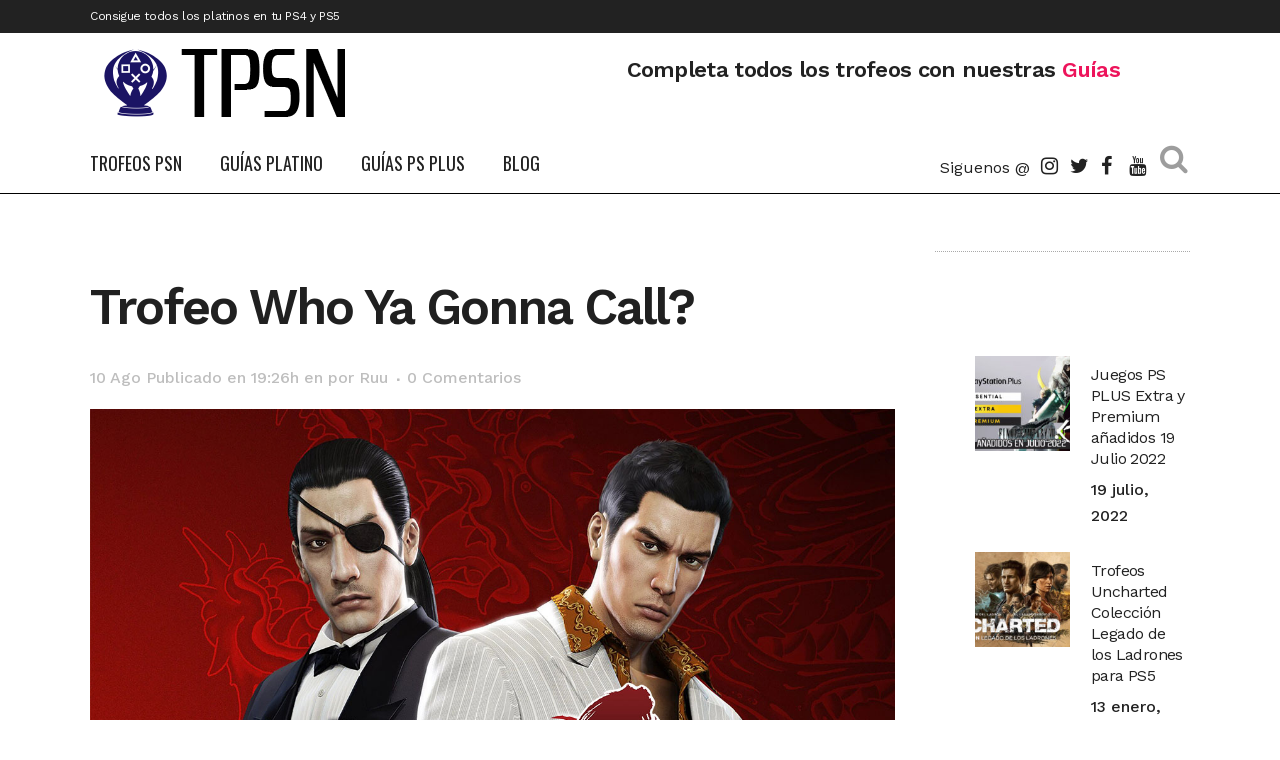

--- FILE ---
content_type: text/html; charset=UTF-8
request_url: https://trofeospsn.com/guia-platino/yakuza-0/who-ya-gonna-call/
body_size: 15392
content:
<!DOCTYPE html><html lang="es"><head><meta charset="UTF-8" /><meta name="viewport" content="width=device-width,initial-scale=1,user-scalable=no"><script src="/cdn-cgi/scripts/7d0fa10a/cloudflare-static/rocket-loader.min.js" data-cf-settings="cb1cbb75d42ea627bc2d3807-|49"></script><link rel="stylesheet" media="print" onload="this.onload=null;this.media='all';" id="ao_optimized_gfonts" href="https://fonts.googleapis.com/css?family=Raleway%3A100%2C200%2C300%2C400%2C500%2C600%2C700%2C800%2C900%2C100italic%2C300italic%2C400italic%2C700italic%7COswald%3A100%2C200%2C300%2C400%2C500%2C600%2C700%2C800%2C900%2C100italic%2C300italic%2C400italic%2C700italic%7CWork+Sans%3A100%2C200%2C300%2C400%2C500%2C600%2C700%2C800%2C900%2C100italic%2C300italic%2C400italic%2C700italic%7CVollkorn%3A100%2C200%2C300%2C400%2C500%2C600%2C700%2C800%2C900%2C100italic%2C300italic%2C400italic%2C700italic&amp;display=swap"><link rel="profile" href="https://gmpg.org/xfn/11" /><link rel="pingback" href="https://trofeospsn.com/xmlrpc.php" /><meta name='robots' content='index, follow, max-image-preview:large, max-snippet:-1, max-video-preview:-1' /><style>img:is([sizes="auto" i],[sizes^="auto," i]){contain-intrinsic-size:3000px 1500px}</style><!-- This site is optimized with the Yoast SEO plugin v24.6 - https://yoast.com/wordpress/plugins/seo/ --><link media="all" href='//trofeospsn.com/wp-content/cache/wpfc-minified/8ab4ugne/f91v7.css' rel="stylesheet"><title>🥇 Trofeo Bronce Who Ya Gonna Call? de YAKUZA 0 - Trofeos PSN</title><meta name="description" content="✅ Guia para Completar el trofeo Who Ya Gonna Call? para conseguir el Platino de YAKUZA 0" /><link rel="canonical" href="https://trofeospsn.com/guia-platino/yakuza-0/who-ya-gonna-call/" /><meta property="og:locale" content="es_ES" /><meta property="og:type" content="article" /><meta property="og:title" content="🥇 Trofeo Bronce Who Ya Gonna Call? de YAKUZA 0 - Trofeos PSN" /><meta property="og:description" content="✅ Guia para Completar el trofeo Who Ya Gonna Call? para conseguir el Platino de YAKUZA 0" /><meta property="og:url" content="https://trofeospsn.com/guia-platino/yakuza-0/who-ya-gonna-call/" /><meta property="og:site_name" content="Trofeos PSN" /><meta property="article:publisher" content="https://www.facebook.com/trofeospsn/" /><meta property="article:modified_time" content="2022-09-30T15:44:44+00:00" /><meta property="og:image" content="https://trofeospsn.com/wp-content/uploads/2020/04/logo-largo-web.png" /><meta property="og:image:width" content="222" /><meta property="og:image:height" content="80" /><meta property="og:image:type" content="image/png" /><meta name="twitter:card" content="summary_large_image" /><meta name="twitter:site" content="@trofeospsn" /><meta name="twitter:label1" content="Tiempo de lectura" /><meta name="twitter:data1" content="2 minutos" /> <script type="application/ld+json" class="yoast-schema-graph">{"@context":"https://schema.org","@graph":[{"@type":"WebPage","@id":"https://trofeospsn.com/guia-platino/yakuza-0/who-ya-gonna-call/","url":"https://trofeospsn.com/guia-platino/yakuza-0/who-ya-gonna-call/","name":"🥇 Trofeo Bronce Who Ya Gonna Call? de YAKUZA 0 - Trofeos PSN","isPartOf":{"@id":"https://trofeospsn.com/#website"},"datePublished":"2022-08-10T17:26:07+00:00","dateModified":"2022-09-30T15:44:44+00:00","description":"✅ Guia para Completar el trofeo Who Ya Gonna Call? para conseguir el Platino de YAKUZA 0","breadcrumb":{"@id":"https://trofeospsn.com/guia-platino/yakuza-0/who-ya-gonna-call/#breadcrumb"},"inLanguage":"es","potentialAction":[{"@type":"ReadAction","target":["https://trofeospsn.com/guia-platino/yakuza-0/who-ya-gonna-call/"]}]},{"@type":"BreadcrumbList","@id":"https://trofeospsn.com/guia-platino/yakuza-0/who-ya-gonna-call/#breadcrumb","itemListElement":[{"@type":"ListItem","position":1,"name":"Trofeos PSN","item":"https://trofeospsn.com/"},{"@type":"ListItem","position":2,"name":"YAKUZA 0","item":"https://trofeospsn.com/guia-platino/yakuza-0/"},{"@type":"ListItem","position":3,"name":"Who Ya Gonna Call?"}]},{"@type":"WebSite","@id":"https://trofeospsn.com/#website","url":"https://trofeospsn.com/","name":"Trofeos PSN","description":"Trofeos PSN","publisher":{"@id":"https://trofeospsn.com/#organization"},"potentialAction":[{"@type":"SearchAction","target":{"@type":"EntryPoint","urlTemplate":"https://trofeospsn.com/?s={search_term_string}"},"query-input":{"@type":"PropertyValueSpecification","valueRequired":true,"valueName":"search_term_string"}}],"inLanguage":"es"},{"@type":"Organization","@id":"https://trofeospsn.com/#organization","name":"Trofeos PSN","url":"https://trofeospsn.com/","logo":{"@type":"ImageObject","inLanguage":"es","@id":"https://trofeospsn.com/#/schema/logo/image/","url":"https://trofeospsn.com/wp-content/uploads/2020/04/Logo_psn_trofeos.png","contentUrl":"https://trofeospsn.com/wp-content/uploads/2020/04/Logo_psn_trofeos.png","width":564,"height":590,"caption":"Trofeos PSN"},"image":{"@id":"https://trofeospsn.com/#/schema/logo/image/"},"sameAs":["https://www.facebook.com/trofeospsn/","https://x.com/trofeospsn","https://www.instagram.com/trofeospsn/","https://www.youtube.com/channel/UCLxm4rIgp9YErGsxkFZcWoQ/"]}]}</script> <!-- / Yoast SEO plugin. --><link rel="alternate" type="application/rss+xml" title="Trofeos PSN &raquo; Feed" href="https://trofeospsn.com/feed/" /><link rel="alternate" type="application/rss+xml" title="Trofeos PSN &raquo; Feed de los comentarios" href="https://trofeospsn.com/comments/feed/" /><link rel="alternate" type="application/rss+xml" title="Trofeos PSN &raquo; Comentario Who Ya Gonna Call? del feed" href="https://trofeospsn.com/guia-platino/yakuza-0/who-ya-gonna-call/feed/" /><style id='classic-theme-styles-inline-css' type='text/css'>/*! This file is auto-generated */
.wp-block-button__link{color:#fff;background-color:#32373c;border-radius:9999px;box-shadow:none;text-decoration:none;padding:calc(.667em + 2px) calc(1.333em + 2px);font-size:1.125em}.wp-block-file__button{background:#32373c;color:#fff;text-decoration:none}</style><style id='global-styles-inline-css' type='text/css'>:root{--wp--preset--aspect-ratio--square:1;--wp--preset--aspect-ratio--4-3:4/3;--wp--preset--aspect-ratio--3-4:3/4;--wp--preset--aspect-ratio--3-2:3/2;--wp--preset--aspect-ratio--2-3:2/3;--wp--preset--aspect-ratio--16-9:16/9;--wp--preset--aspect-ratio--9-16:9/16;--wp--preset--color--black:#000;--wp--preset--color--cyan-bluish-gray:#abb8c3;--wp--preset--color--white:#fff;--wp--preset--color--pale-pink:#f78da7;--wp--preset--color--vivid-red:#cf2e2e;--wp--preset--color--luminous-vivid-orange:#ff6900;--wp--preset--color--luminous-vivid-amber:#fcb900;--wp--preset--color--light-green-cyan:#7bdcb5;--wp--preset--color--vivid-green-cyan:#00d084;--wp--preset--color--pale-cyan-blue:#8ed1fc;--wp--preset--color--vivid-cyan-blue:#0693e3;--wp--preset--color--vivid-purple:#9b51e0;--wp--preset--gradient--vivid-cyan-blue-to-vivid-purple:linear-gradient(135deg,rgba(6,147,227,1) 0%,#9b51e0 100%);--wp--preset--gradient--light-green-cyan-to-vivid-green-cyan:linear-gradient(135deg,#7adcb4 0%,#00d082 100%);--wp--preset--gradient--luminous-vivid-amber-to-luminous-vivid-orange:linear-gradient(135deg,rgba(252,185,0,1) 0%,rgba(255,105,0,1) 100%);--wp--preset--gradient--luminous-vivid-orange-to-vivid-red:linear-gradient(135deg,rgba(255,105,0,1) 0%,#cf2e2e 100%);--wp--preset--gradient--very-light-gray-to-cyan-bluish-gray:linear-gradient(135deg,#eee 0%,#a9b8c3 100%);--wp--preset--gradient--cool-to-warm-spectrum:linear-gradient(135deg,#4aeadc 0%,#9778d1 20%,#cf2aba 40%,#ee2c82 60%,#fb6962 80%,#fef84c 100%);--wp--preset--gradient--blush-light-purple:linear-gradient(135deg,#ffceec 0%,#9896f0 100%);--wp--preset--gradient--blush-bordeaux:linear-gradient(135deg,#fecda5 0%,#fe2d2d 50%,#6b003e 100%);--wp--preset--gradient--luminous-dusk:linear-gradient(135deg,#ffcb70 0%,#c751c0 50%,#4158d0 100%);--wp--preset--gradient--pale-ocean:linear-gradient(135deg,#fff5cb 0%,#b6e3d4 50%,#33a7b5 100%);--wp--preset--gradient--electric-grass:linear-gradient(135deg,#caf880 0%,#71ce7e 100%);--wp--preset--gradient--midnight:linear-gradient(135deg,#020381 0%,#2874fc 100%);--wp--preset--font-size--small:13px;--wp--preset--font-size--medium:20px;--wp--preset--font-size--large:36px;--wp--preset--font-size--x-large:42px;--wp--preset--spacing--20:.44rem;--wp--preset--spacing--30:.67rem;--wp--preset--spacing--40:1rem;--wp--preset--spacing--50:1.5rem;--wp--preset--spacing--60:2.25rem;--wp--preset--spacing--70:3.38rem;--wp--preset--spacing--80:5.06rem;--wp--preset--shadow--natural:6px 6px 9px rgba(0,0,0,.2);--wp--preset--shadow--deep:12px 12px 50px rgba(0,0,0,.4);--wp--preset--shadow--sharp:6px 6px 0px rgba(0,0,0,.2);--wp--preset--shadow--outlined:6px 6px 0px -3px rgba(255,255,255,1),6px 6px rgba(0,0,0,1);--wp--preset--shadow--crisp:6px 6px 0px rgba(0,0,0,1)}:where(.is-layout-flex){gap:.5em}:where(.is-layout-grid){gap:.5em}body .is-layout-flex{display:flex}.is-layout-flex{flex-wrap:wrap;align-items:center}.is-layout-flex>:is(*,div){margin:0}body .is-layout-grid{display:grid}.is-layout-grid>:is(*,div){margin:0}:where(.wp-block-columns.is-layout-flex){gap:2em}:where(.wp-block-columns.is-layout-grid){gap:2em}:where(.wp-block-post-template.is-layout-flex){gap:1.25em}:where(.wp-block-post-template.is-layout-grid){gap:1.25em}.has-black-color{color:var(--wp--preset--color--black) !important}.has-cyan-bluish-gray-color{color:var(--wp--preset--color--cyan-bluish-gray) !important}.has-white-color{color:var(--wp--preset--color--white) !important}.has-pale-pink-color{color:var(--wp--preset--color--pale-pink) !important}.has-vivid-red-color{color:var(--wp--preset--color--vivid-red) !important}.has-luminous-vivid-orange-color{color:var(--wp--preset--color--luminous-vivid-orange) !important}.has-luminous-vivid-amber-color{color:var(--wp--preset--color--luminous-vivid-amber) !important}.has-light-green-cyan-color{color:var(--wp--preset--color--light-green-cyan) !important}.has-vivid-green-cyan-color{color:var(--wp--preset--color--vivid-green-cyan) !important}.has-pale-cyan-blue-color{color:var(--wp--preset--color--pale-cyan-blue) !important}.has-vivid-cyan-blue-color{color:var(--wp--preset--color--vivid-cyan-blue) !important}.has-vivid-purple-color{color:var(--wp--preset--color--vivid-purple) !important}.has-black-background-color{background-color:var(--wp--preset--color--black) !important}.has-cyan-bluish-gray-background-color{background-color:var(--wp--preset--color--cyan-bluish-gray) !important}.has-white-background-color{background-color:var(--wp--preset--color--white) !important}.has-pale-pink-background-color{background-color:var(--wp--preset--color--pale-pink) !important}.has-vivid-red-background-color{background-color:var(--wp--preset--color--vivid-red) !important}.has-luminous-vivid-orange-background-color{background-color:var(--wp--preset--color--luminous-vivid-orange) !important}.has-luminous-vivid-amber-background-color{background-color:var(--wp--preset--color--luminous-vivid-amber) !important}.has-light-green-cyan-background-color{background-color:var(--wp--preset--color--light-green-cyan) !important}.has-vivid-green-cyan-background-color{background-color:var(--wp--preset--color--vivid-green-cyan) !important}.has-pale-cyan-blue-background-color{background-color:var(--wp--preset--color--pale-cyan-blue) !important}.has-vivid-cyan-blue-background-color{background-color:var(--wp--preset--color--vivid-cyan-blue) !important}.has-vivid-purple-background-color{background-color:var(--wp--preset--color--vivid-purple) !important}.has-black-border-color{border-color:var(--wp--preset--color--black) !important}.has-cyan-bluish-gray-border-color{border-color:var(--wp--preset--color--cyan-bluish-gray) !important}.has-white-border-color{border-color:var(--wp--preset--color--white) !important}.has-pale-pink-border-color{border-color:var(--wp--preset--color--pale-pink) !important}.has-vivid-red-border-color{border-color:var(--wp--preset--color--vivid-red) !important}.has-luminous-vivid-orange-border-color{border-color:var(--wp--preset--color--luminous-vivid-orange) !important}.has-luminous-vivid-amber-border-color{border-color:var(--wp--preset--color--luminous-vivid-amber) !important}.has-light-green-cyan-border-color{border-color:var(--wp--preset--color--light-green-cyan) !important}.has-vivid-green-cyan-border-color{border-color:var(--wp--preset--color--vivid-green-cyan) !important}.has-pale-cyan-blue-border-color{border-color:var(--wp--preset--color--pale-cyan-blue) !important}.has-vivid-cyan-blue-border-color{border-color:var(--wp--preset--color--vivid-cyan-blue) !important}.has-vivid-purple-border-color{border-color:var(--wp--preset--color--vivid-purple) !important}.has-vivid-cyan-blue-to-vivid-purple-gradient-background{background:var(--wp--preset--gradient--vivid-cyan-blue-to-vivid-purple) !important}.has-light-green-cyan-to-vivid-green-cyan-gradient-background{background:var(--wp--preset--gradient--light-green-cyan-to-vivid-green-cyan) !important}.has-luminous-vivid-amber-to-luminous-vivid-orange-gradient-background{background:var(--wp--preset--gradient--luminous-vivid-amber-to-luminous-vivid-orange) !important}.has-luminous-vivid-orange-to-vivid-red-gradient-background{background:var(--wp--preset--gradient--luminous-vivid-orange-to-vivid-red) !important}.has-very-light-gray-to-cyan-bluish-gray-gradient-background{background:var(--wp--preset--gradient--very-light-gray-to-cyan-bluish-gray) !important}.has-cool-to-warm-spectrum-gradient-background{background:var(--wp--preset--gradient--cool-to-warm-spectrum) !important}.has-blush-light-purple-gradient-background{background:var(--wp--preset--gradient--blush-light-purple) !important}.has-blush-bordeaux-gradient-background{background:var(--wp--preset--gradient--blush-bordeaux) !important}.has-luminous-dusk-gradient-background{background:var(--wp--preset--gradient--luminous-dusk) !important}.has-pale-ocean-gradient-background{background:var(--wp--preset--gradient--pale-ocean) !important}.has-electric-grass-gradient-background{background:var(--wp--preset--gradient--electric-grass) !important}.has-midnight-gradient-background{background:var(--wp--preset--gradient--midnight) !important}.has-small-font-size{font-size:var(--wp--preset--font-size--small) !important}.has-medium-font-size{font-size:var(--wp--preset--font-size--medium) !important}.has-large-font-size{font-size:var(--wp--preset--font-size--large) !important}.has-x-large-font-size{font-size:var(--wp--preset--font-size--x-large) !important}:where(.wp-block-post-template.is-layout-flex){gap:1.25em}:where(.wp-block-post-template.is-layout-grid){gap:1.25em}:where(.wp-block-columns.is-layout-flex){gap:2em}:where(.wp-block-columns.is-layout-grid){gap:2em}:root :where(.wp-block-pullquote){font-size:1.5em;line-height:1.6}</style><link rel='stylesheet' id='bridge-qode-dripicons-css' href='//trofeospsn.com/wp-content/cache/wpfc-minified/nm1w1ed/f91v7.css' type='text/css' media='all' /><style id='bridge-stylesheet-inline-css' type='text/css'>.postid-30782.disabled_footer_top .footer_top_holder,.postid-30782.disabled_footer_bottom .footer_bottom_holder{display:none}</style><style id='bridge-style-dynamic-responsive-inline-css' type='text/css'>.qode-news-holder .qode-post-info-date a,.qode-news-holder .qode-post-info-author,.qode-news-holder .qode-post-info-comments-holder a,.q_dropcap,.qode-slider1-owl .owl-dots .owl-dot .qode-slider1-pag-date,.qode-news-single-news-template .qode-comment-holder .qode-comment-text .qode-comment-date{font-family:'Vollkorn',serif}p{letter-spacing:-.6px}.q_dropcap.normal{font-weight:400;height:46px}.drop_down .second{box-shadow:0px 2px 6px rgba(0,0,0,.1)}body.archive .content .container .container_inner{padding-bottom:80px}.content_bottom .widget_text.widget.widget_custom_html .textwidget.custom-html-widget{text-align:center;padding:26px 0;border-top:1px solid #000}.qode-instagram-feed li{margin:0 !important;padding:0 !important}.wpb_widgetised_column .widget a,.wpb_widgetised_column .widget li,.wpb_widgetised_column a{font-weight:inherit}.qode_tweet_text{font-weight:500;letter-spacing:-.6px;line-height:21px;border-bottom:1px dotted #a9a9a9;padding-bottom:25px;padding-top:12px}.qode_twitter_widget li:last-child .qode_tweet_text{border-bottom:none;margin-bottom:-18px}.video-sidebar{margin-bottom:49px}.qode_tweet_text a{color:#582ff2 !important}.wpb_widgetised_column .widget>h5,aside .widget>h5{font-family:'Oswald',sans-serif;font-size:22px;line-height:22px;font-style:normal;font-weight:400;letter-spacing:0px;text-transform:uppercase}.footer_top .qode-news-layout1-widget .qode-layout1-item,.footer_top .qode-news-layout1-widget>h5{border-bottom:none}.footer_top .qode-news-layout1-widget>h5{padding-bottom:4px}.footer_top .qode-news-layout1-widget .qode-layout1-item{padding-top:17px !important;padding-bottom:19px !important}.footer_top .qode-news-holder .qode-post-info-date a i,.footer_top .qode-news-holder .qode-post-info-date a{color:#c6c6c6 !important}.footer_top h5{margin:0 0 27px}.footer_top .widget_nav_menu ul li{padding:3px 0 19px}.footer_top .comment-author-link{letter-spacing:-.6px}.wpb_widgetised_column.wpb_content_element .qode-instagram-feed li,aside .widget .qode-instagram-feed li{margin:0 0 6px !important;padding:0 3px !important}.wpb_widgetised_column.wpb_content_element .qode-instagram-feed,aside .widget .qode-instagram-feed{margin-left:-3px;margin-right:-3px}.latest-post-sidebar{margin-bottom:-25px}.latest-post-sidebar-2{margin-bottom:-16px}header:not(.centered_logo) .header_fixed_right_area{line-height:initial}.header_top .wpml-ls-legacy-dropdown li{width:auto !important}.header_top .wpml-ls-legacy-dropdown>ul>li>a{padding-right:0 !important}.header_top .wpml-ls-legacy-dropdown ul li a{font-size:11px !important;text-transform:uppercase;font-style:normal;font-weight:500;display:inline-block;background-color:transparent}.header_top .wpml-ls-legacy-dropdown ul li:hover a{color:#fff;background-color:transparent}.header_top .wpml-ls-legacy-dropdown>ul>li>a:after{right:-14px}.header_top .wpml-ls-legacy-dropdown ul ul{box-shadow:0px 2px 6px rgba(0,0,0,.1);background-color:#fff}.header_top .wpml-ls-legacy-dropdown ul ul li a span{color:#000 !important}@media only screen and (max-width:1750px){.qode-slider1-item .qode-blog-share{display:none}}@media only screen and (max-width:1440px) and (min-width:769px){h1,h1 a{font-size:50px;line-height:66px;letter-spacing:-2px}}@media only screen and (max-width:480px){.footer_top .column_inner>div{margin:0 0 0!important}}div.wpcf7 .ajax-loader{display:none}.header_inner_right .two_columns_form_without_space{max-width:330px}.drop_down .second .inner .widget{padding:0}.drop_down .wide .second ul li{padding:0}.drop_down .wide .second ul{padding:15px 0;margin:0 -15px}.drop_down .wide .second ul li{border:none}@media only screen and (min-width:1024px){.drop_down .wide .second ul li.qode-one-column-dropdown{width:950px}}@media only screen and (min-width:1200px){.drop_down .wide .second ul li.qode-one-column-dropdown{width:1100px}}@media only screen and (min-width:1500px){.qode_grid_1400 .drop_down .wide .second ul li.qode-one-column-dropdown{width:1400px}}.header_bottom_right_widget_holder{padding:0 0 0 17px}.drop_down .second .inner ul li.sub a i.q_menu_arrow{font-size:15px;color:#202020}li.narrow .second .inner ul{box-shadow:6px 10px 29px 0px rgba(0,0,0,.14)}.header_fixed_right_area>div{display:inline-block}.header_fixed_right_area>div:first-child{padding-right:70px}.category .blog_holder article .post_info{font-family:'Vollkorn',serif;color:#545454}.category .blog_holder article .post_info a{color:#545454}.category .blog_holder article .post_text h2 .date{display:none}.category .blog_holder article .post_info .dots{padding:0 10px}.main_menu>ul>li>.second>.inner{border-top:1px solid rgba(0,0,0,1)}header.sticky .header_bottom{border-bottom:1px solid rgba(0,0,0,1)}.drop_down .narrow .second .inner ul li a{padding-left:28px}li.narrow .second .inner ul{padding:14px 0}.drop_down .second .inner ul li ul{top:-14px}.header_top_bottom_holder .header_top .wpml-ls-legacy-dropdown{width:7.5em}.header_top_bottom_holder .header_top .header-widget.header-left-widget:first-child p{padding-left:0}.drop_down .wide .second ul{padding:30px 0}@media screen and (max-width:1000px){.header_bottom_right_widget_holder div.wpcf7{display:none}}@media screen and (max-width:1500px){.sticky nav.main_menu>ul>li>a{padding:0 14px}}@media screen and (max-width:1200px){.sticky .header_bottom_right_widget_holder div.wpcf7{display:none}}.drop_down .second .inner .qode-layout1-item .qode-post-info-date{margin-bottom:0}</style><style id='akismet-widget-style-inline-css' type='text/css'>.a-stats{--akismet-color-mid-green:#357b49;--akismet-color-white:#fff;--akismet-color-light-grey:#f6f7f7;max-width:350px;width:auto}.a-stats *{all:unset;box-sizing:border-box}.a-stats strong{font-weight:600}.a-stats a.a-stats__link,.a-stats a.a-stats__link:visited,.a-stats a.a-stats__link:active{background:var(--akismet-color-mid-green);border:none;box-shadow:none;border-radius:8px;color:var(--akismet-color-white);cursor:pointer;display:block;font-family:-apple-system,BlinkMacSystemFont,'Segoe UI','Roboto','Oxygen-Sans','Ubuntu','Cantarell','Helvetica Neue',sans-serif;font-weight:500;padding:12px;text-align:center;text-decoration:none;transition:all .2s ease}.widget .a-stats a.a-stats__link:focus{background:var(--akismet-color-mid-green);color:var(--akismet-color-white);text-decoration:none}.a-stats a.a-stats__link:hover{filter:brightness(110%);box-shadow:0 4px 12px rgba(0,0,0,.06),0 0 2px rgba(0,0,0,.16)}.a-stats .count{color:var(--akismet-color-white);display:block;font-size:1.5em;line-height:1.4;padding:0 13px;white-space:nowrap}</style> <script type="cb1cbb75d42ea627bc2d3807-text/javascript" src="https://trofeospsn.com/wp-content/plugins/jquery-updater/js/jquery-3.7.1.min.js" id="jquery-core-js"></script> <script type="cb1cbb75d42ea627bc2d3807-text/javascript" src="https://trofeospsn.com/wp-content/plugins/jquery-updater/js/jquery-migrate-3.5.2.min.js" id="jquery-migrate-js"></script> <script type="cb1cbb75d42ea627bc2d3807-text/javascript"></script><link rel="https://api.w.org/" href="https://trofeospsn.com/wp-json/" /><link rel="EditURI" type="application/rsd+xml" title="RSD" href="https://trofeospsn.com/xmlrpc.php?rsd" /><meta name="generator" content="WordPress 6.7.2" /><link rel='shortlink' href='https://trofeospsn.com/?p=30782' /><link rel="alternate" title="oEmbed (JSON)" type="application/json+oembed" href="https://trofeospsn.com/wp-json/oembed/1.0/embed?url=https%3A%2F%2Ftrofeospsn.com%2Fguia-platino%2Fyakuza-0%2Fwho-ya-gonna-call%2F" /><link rel="alternate" title="oEmbed (XML)" type="text/xml+oembed" href="https://trofeospsn.com/wp-json/oembed/1.0/embed?url=https%3A%2F%2Ftrofeospsn.com%2Fguia-platino%2Fyakuza-0%2Fwho-ya-gonna-call%2F&#038;format=xml" /><link rel="preload" href="/wp-content/themes/bridge/css/dripicons/fonts/dripicons-v2.woff" as="font" type="font/woff2" crossorigin="anonymous"><link rel="preload" href="/wp-content/themes/bridge/css/elegant-icons/fonts/ElegantIcons.woff" as="font" type="font/woff2" crossorigin="anonymous"><link rel="preload" href="/wp-content/themes/bridge/css/font-awesome/fonts/fontawesome-webfont.woff2?v=4.7.0" as="font" type="font/woff2" crossorigin="anonymous"> <script type="cb1cbb75d42ea627bc2d3807-text/javascript">document.documentElement.className=document.documentElement.className.replace('no-js','js');</script> <style>.no-js img.lazyload{display:none}figure.wp-block-image img.lazyloading{min-width:150px}.lazyload{opacity:0}.lazyloading{border:0 !important;opacity:1;background:#f3f3f3 url('https://trofeospsn.com/wp-content/plugins/wp-smushit/app/assets/images/smush-placeholder.png') no-repeat center !important;background-size:16px auto !important;min-width:16px}.lazyload,.lazyloading{--smush-placeholder-width:100px;--smush-placeholder-aspect-ratio:1/1;width:var(--smush-placeholder-width) !important;aspect-ratio:var(--smush-placeholder-aspect-ratio) !important}</style><meta name="generator" content="Powered by WPBakery Page Builder - drag and drop page builder for WordPress."/> <script async type="cb1cbb75d42ea627bc2d3807-application/javascript" src="https://news.google.com/swg/js/v1/swg-basic.js"></script> <script type="cb1cbb75d42ea627bc2d3807-text/javascript">(self.SWG_BASIC=self.SWG_BASIC||[]).push(basicSubscriptions=>{basicSubscriptions.init({type:"NewsArticle",isPartOfType:["Product"],isPartOfProductId:"CAowwpexDA:openaccess",clientOptions:{theme:"light",lang:"es"},});});</script><!-- Google Tag Manager --> <script type="cb1cbb75d42ea627bc2d3807-text/javascript">(function(w,d,s,l,i){w[l]=w[l]||[];w[l].push({'gtm.start':new Date().getTime(),event:'gtm.js'});var f=d.getElementsByTagName(s)[0],j=d.createElement(s),dl=l!='dataLayer'?'&l='+l:'';j.async=true;j.src='https://www.googletagmanager.com/gtm.js?id='+i+dl;f.parentNode.insertBefore(j,f);})(window,document,'script','dataLayer','GTM-WDX453C');</script> <!-- End Google Tag Manager --><link rel="icon" href="https://trofeospsn.com/wp-content/uploads/2020/04/cropped-Logo_psn_trofeos-32x32.png" sizes="32x32" /><link rel="icon" href="https://trofeospsn.com/wp-content/uploads/2020/04/cropped-Logo_psn_trofeos-192x192.png" sizes="192x192" /><link rel="apple-touch-icon" href="https://trofeospsn.com/wp-content/uploads/2020/04/cropped-Logo_psn_trofeos-180x180.png" /><meta name="msapplication-TileImage" content="https://trofeospsn.com/wp-content/uploads/2020/04/cropped-Logo_psn_trofeos-270x270.png" /> <script async src="https://pagead2.googlesyndication.com/pagead/js/adsbygoogle.js?client=ca-pub-4856489003891286" crossorigin="anonymous" type="cb1cbb75d42ea627bc2d3807-text/javascript"></script> <style type="text/css" id="wp-custom-css">.owl-dots{background-color:rgba(0,0,0,.5);box-shadow:5px 5px 10px 15px rgb(0 0 0/50%)}h2.titulo_adjust2{line-height:revert !important}</style><noscript><style>.wpb_animate_when_almost_visible{opacity:1}</style></noscript></head><body class="trofeos-template-default single single-trofeos postid-30782 bridge-core-3.1.1 qode-news-3.0.6  qode_grid_1400 footer_responsive_adv qode-content-sidebar-responsive qode-theme-ver-30.0.1 qode-theme-bridge qode_header_in_grid wpb-js-composer js-comp-ver-7.0 vc_responsive" itemscope itemtype="http://schema.org/WebPage"> <!-- Google Tag Manager (noscript) --> <noscript><iframe src="https://www.googletagmanager.com/ns.html?id=GTM-WDX453C"
height="0" width="0" style="display:none;visibility:hidden"></iframe></noscript> <!-- End Google Tag Manager (noscript) --><div class="wrapper"><div class="wrapper_inner"> <!-- Google Analytics start --> <!-- Google Analytics end --><header class=" has_top has_header_fixed_right scroll_header_top_area  stick menu_bottom scrolled_not_transparent with_border page_header"><div class="header_inner clearfix"><form role="search" action="https://trofeospsn.com/" class="qode_search_form_2" method="get"><div class="container"><div class="container_inner clearfix"><div class="form_holder_outer"><div class="form_holder"> <input type="text" placeholder="Buscar" name="s" class="qode_search_field" autocomplete="off" /> <a class="qode_search_submit" href="javascript:void(0)"> <i class="qode_icon_font_awesome fa fa-search " ></i> </a></div></div></div></div></form><div class="header_top_bottom_holder"><div class="header_top clearfix" style='' ><div class="container"><div class="container_inner clearfix"><div class="left"><div class="inner"><div class="header-widget widget_text header-left-widget"><div class="textwidget"><p>Consigue todos los platinos en tu PS4 y PS5</p></div></div></div></div><div class="right"><div class="inner"></div></div></div></div></div><div class="header_bottom clearfix" style='' ><div class="container"><div class="container_inner clearfix"><div class="header_inner_left"><div class="mobile_menu_button"> <span> <i class="qode_icon_font_awesome fa fa-bars " ></i> </span></div><div class="logo_wrapper" ><div class="q_logo"> <a itemprop="url" href="https://trofeospsn.com/" > <img itemprop="image" class="normal" src="https://trofeospsn.com/wp-content/uploads/2020/04/logo-largo-web-ok.png" alt="Logo"> <img itemprop="image" class="light" src="https://trofeospsn.com/wp-content/uploads/2020/04/logo-largo-web-ok.png" alt="Logo"/> <img itemprop="image" class="dark" src="https://trofeospsn.com/wp-content/uploads/2020/04/logo-largo-web-ok.png" alt="Logo"/> <img itemprop="image" class="sticky" src="https://trofeospsn.com/wp-content/uploads/2020/04/logo-largo-web-ok.png" alt="Logo"/> <img itemprop="image" class="mobile" src="https://trofeospsn.com/wp-content/uploads/2020/04/logo-largo-web-ok.png" alt="Logo"/> </a></div></div><div class="header_fixed_right_area"><div class="textwidget custom-html-widget"><div class="vc_empty_space"  style="height: 23px" ><span
class="vc_empty_space_inner"> <span class="empty_space_image"  ></span> </span></div><h4 style="display: inline-block;">Completa todos los trofeos con nuestras <span style="color: #ed145b;"> Guías</span></h4></div></div></div><div class="header_menu_bottom"><div class="header_menu_bottom_inner"><div class="main_menu_header_inner_right_holder"><nav class="main_menu drop_down"><ul id="menu-trofeospsn-main" class="clearfix"><li id="nav-menu-item-1156" class="menu-item menu-item-type-post_type menu-item-object-page menu-item-home  narrow"><a href="https://trofeospsn.com/" class=""><i class="menu_icon blank fa"></i><span>Trofeos PSN</span><span class="plus"></span></a></li><li id="nav-menu-item-1152" class="menu-item menu-item-type-custom menu-item-object-custom menu-item-has-children  has_sub narrow"><a href="/guia-platino/" class=""><i class="menu_icon blank fa"></i><span>Guías Platino</span><span class="plus"></span></a><div class="second"><div class="inner"><ul><li id="nav-menu-item-4242" class="menu-item menu-item-type-custom menu-item-object-custom "><a href="https://trofeospsn.com/ultimas-guias-platino/" class=""><i class="menu_icon blank fa"></i><span>Últimas</span><span class="plus"></span></a></li><li id="nav-menu-item-4246" class="menu-item menu-item-type-custom menu-item-object-custom "><a href="https://trofeospsn.com/guias-platino-mas-faciles/" class=""><i class="menu_icon blank fa"></i><span>Más Fáciles</span><span class="plus"></span></a></li><li id="nav-menu-item-4243" class="menu-item menu-item-type-custom menu-item-object-custom "><a href="https://trofeospsn.com/guias-platino-mas-dificiles/" class=""><i class="menu_icon blank fa"></i><span>Más Difíciles</span><span class="plus"></span></a></li><li id="nav-menu-item-4245" class="menu-item menu-item-type-custom menu-item-object-custom "><a href="https://trofeospsn.com/guias-platino-mas-cortos/" class=""><i class="menu_icon blank fa"></i><span>Más Cortos</span><span class="plus"></span></a></li><li id="nav-menu-item-4244" class="menu-item menu-item-type-custom menu-item-object-custom "><a href="https://trofeospsn.com/guias-platino-mas-largos/" class=""><i class="menu_icon blank fa"></i><span>Más Largos</span><span class="plus"></span></a></li></ul></div></div></li><li id="nav-menu-item-29991" class="menu-item menu-item-type-custom menu-item-object-custom menu-item-has-children  has_sub narrow"><a href="https://trofeospsn.com/ps/plus-extra/" class=""><i class="menu_icon blank fa"></i><span>Guías PS Plus</span><span class="plus"></span></a><div class="second"><div class="inner"><ul><li id="nav-menu-item-29993" class="menu-item menu-item-type-custom menu-item-object-custom "><a href="https://trofeospsn.com/ps/plus/2022/octubre-2022/" class=""><i class="menu_icon blank fa"></i><span>Guías PS Plus Octubre 2022</span><span class="plus"></span></a></li><li id="nav-menu-item-29992" class="menu-item menu-item-type-custom menu-item-object-custom "><a href="https://trofeospsn.com/ps/plus-extra/" class=""><i class="menu_icon blank fa"></i><span>Guías PS Plus Extra</span><span class="plus"></span></a></li></ul></div></div></li><li id="nav-menu-item-1157" class="menu-item menu-item-type-post_type menu-item-object-page current_page_parent menu-item-has-children  has_sub narrow"><a href="https://trofeospsn.com/blog/" class=""><i class="menu_icon blank fa"></i><span>Blog</span><span class="plus"></span></a><div class="second"><div class="inner"><ul><li id="nav-menu-item-1158" class="menu-item menu-item-type-taxonomy menu-item-object-category "><a href="https://trofeospsn.com/noticias/" class=""><i class="menu_icon blank fa"></i><span>Noticias</span><span class="plus"></span></a></li></ul></div></div></li></ul></nav><div class="header_inner_right"><div class="side_menu_button_wrapper right"><div class="header_bottom_right_widget_holder"><div class="widget_text header_bottom_widget widget_custom_html"><div class="textwidget custom-html-widget"><span style="display: inline-block;"><div class="vc_empty_space" style="height: 10px"> <span class="vc_empty_space_inner"> <span class="empty_space_image"></span> </span></div> Siguenos @ <span class="q_social_icon_holder normal_social" data-color="#222222" data-hover-color="#ed145b"><a itemprop="url" href="https://instagram.com/trofeospsn" target="_blank"><i class="qode_icon_font_awesome fa fa-instagram  simple_social" style="color: #222222;margin: 0 0 0 0;font-size: 20px;"></i></a></span><span class="q_social_icon_holder normal_social" data-color="#222222" data-hover-color="#ed145b"><a itemprop="url" href="https://twitter.com/trofeospsn" target="_blank"><i class="qode_icon_font_awesome fa fa-twitter  simple_social" style="color: #222222;margin: 0 0 0 0;font-size: 20px;color: #222222;"></i></a></span><span class="q_social_icon_holder normal_social" data-color="#222222" data-hover-color="#ed145b"><a itemprop="url" href="https://www.facebook.com/trofeospsn" target="_blank"><i class="qode_icon_font_awesome fa fa-facebook  simple_social" style="color: #222222;margin: 0 0 0 0;font-size: 20px;color: #222222;"></i></a></span> <span class="q_social_icon_holder normal_social" data-color="#222222" data-hover-color="#ed145b"><a itemprop="url" href="https://www.youtube.com/c/trofeospsn" target="_blank"><i class="qode_icon_font_awesome fa fa-youtube  simple_social" style="color: #222222;margin: 0 0 0 0;font-size: 20px;color: #222222;"></i></a></span> </span></div></div></div><div class="side_menu_button"> <a class="search_button search_slides_from_header_bottom large" href="javascript:void(0)"> <i class="qode_icon_font_awesome fa fa-search " ></i> </a></div></div></div></div></div></div><nav class="mobile_menu"><ul id="menu-trofeospsn-main-1" class=""><li id="mobile-menu-item-1156" class="menu-item menu-item-type-post_type menu-item-object-page menu-item-home "><a href="https://trofeospsn.com/" class=""><span>Trofeos PSN</span></a><span class="mobile_arrow"><i class="fa fa-angle-right"></i><i class="fa fa-angle-down"></i></span></li><li id="mobile-menu-item-1152" class="menu-item menu-item-type-custom menu-item-object-custom menu-item-has-children  has_sub"><a href="/guia-platino/" class=""><span>Guías Platino</span></a><span class="mobile_arrow"><i class="fa fa-angle-right"></i><i class="fa fa-angle-down"></i></span><ul class="sub_menu"><li id="mobile-menu-item-4242" class="menu-item menu-item-type-custom menu-item-object-custom "><a href="https://trofeospsn.com/ultimas-guias-platino/" class=""><span>Últimas</span></a><span class="mobile_arrow"><i class="fa fa-angle-right"></i><i class="fa fa-angle-down"></i></span></li><li id="mobile-menu-item-4246" class="menu-item menu-item-type-custom menu-item-object-custom "><a href="https://trofeospsn.com/guias-platino-mas-faciles/" class=""><span>Más Fáciles</span></a><span class="mobile_arrow"><i class="fa fa-angle-right"></i><i class="fa fa-angle-down"></i></span></li><li id="mobile-menu-item-4243" class="menu-item menu-item-type-custom menu-item-object-custom "><a href="https://trofeospsn.com/guias-platino-mas-dificiles/" class=""><span>Más Difíciles</span></a><span class="mobile_arrow"><i class="fa fa-angle-right"></i><i class="fa fa-angle-down"></i></span></li><li id="mobile-menu-item-4245" class="menu-item menu-item-type-custom menu-item-object-custom "><a href="https://trofeospsn.com/guias-platino-mas-cortos/" class=""><span>Más Cortos</span></a><span class="mobile_arrow"><i class="fa fa-angle-right"></i><i class="fa fa-angle-down"></i></span></li><li id="mobile-menu-item-4244" class="menu-item menu-item-type-custom menu-item-object-custom "><a href="https://trofeospsn.com/guias-platino-mas-largos/" class=""><span>Más Largos</span></a><span class="mobile_arrow"><i class="fa fa-angle-right"></i><i class="fa fa-angle-down"></i></span></li></ul></li><li id="mobile-menu-item-29991" class="menu-item menu-item-type-custom menu-item-object-custom menu-item-has-children  has_sub"><a href="https://trofeospsn.com/ps/plus-extra/" class=""><span>Guías PS Plus</span></a><span class="mobile_arrow"><i class="fa fa-angle-right"></i><i class="fa fa-angle-down"></i></span><ul class="sub_menu"><li id="mobile-menu-item-29993" class="menu-item menu-item-type-custom menu-item-object-custom "><a href="https://trofeospsn.com/ps/plus/2022/octubre-2022/" class=""><span>Guías PS Plus Octubre 2022</span></a><span class="mobile_arrow"><i class="fa fa-angle-right"></i><i class="fa fa-angle-down"></i></span></li><li id="mobile-menu-item-29992" class="menu-item menu-item-type-custom menu-item-object-custom "><a href="https://trofeospsn.com/ps/plus-extra/" class=""><span>Guías PS Plus Extra</span></a><span class="mobile_arrow"><i class="fa fa-angle-right"></i><i class="fa fa-angle-down"></i></span></li></ul></li><li id="mobile-menu-item-1157" class="menu-item menu-item-type-post_type menu-item-object-page current_page_parent menu-item-has-children  has_sub"><a href="https://trofeospsn.com/blog/" class=""><span>Blog</span></a><span class="mobile_arrow"><i class="fa fa-angle-right"></i><i class="fa fa-angle-down"></i></span><ul class="sub_menu"><li id="mobile-menu-item-1158" class="menu-item menu-item-type-taxonomy menu-item-object-category "><a href="https://trofeospsn.com/noticias/" class=""><span>Noticias</span></a><span class="mobile_arrow"><i class="fa fa-angle-right"></i><i class="fa fa-angle-down"></i></span></li></ul></li></ul></nav></div></div></div></div></div></header><div class="content "><div class="content_inner  "><div class="title_outer title_without_animation"    data-height="302"><div class="title title_size_medium  position_left " style="height:302px;"><div class="image not_responsive"></div><div class="title_holder"  style="padding-top:202px;height:100px;"><div class="container"><div class="container_inner clearfix"><div class="title_subtitle_holder" ><h1 ><span>Who Ya Gonna Call?</span></h1></div></div></div></div></div></div><div class="container"><div class="container_inner default_template_holder" ><div class="two_columns_75_25 background_color_sidebar grid2 clearfix"><div class="column1"><div class="column_inner"><div class="blog_single blog_holder"><article id="post-30782" class="post-30782 trofeos type-trofeos status-publish hentry trofeo-psn-bronce"><div class="post_content_holder"><div class="post_text"><div class="post_text_inner"><h1 itemprop="name" class="entry_title"><meta itemprop="interactionCount" content="UserComments: 0"/></span> Trofeo Who Ya Gonna Call?</h1><div class="post_info"> <span itemprop="dateCreated" class="date entry_date updated">10 Ago <span class="time">Publicado en 19:26h</span> en <span class="post_author"> por <a itemprop="author" class="post_author_link" href="https://trofeospsn.com/author/rubhersim/">Ruu</a> </span> <span class="dots"><i class="fa fa-square"></i></span><a itemprop="url" class="post_comments" href="https://trofeospsn.com/guia-platino/yakuza-0/who-ya-gonna-call/#respond" target="_self">0 Comentarios</a></div><section class="wpb-content-wrapper"><style>.title_outer.title_without_animation{display:none !important}.content{margin-top:0 !important}</style><img decoding="async" width="1280" height="720" data-src="https://trofeospsn.com/wp-content/uploads/2022/08/Guia-de-trofeos-Yakuza-0-Zero.jpg" class="attachment-full size-full wp-post-image lazyload" alt="Guia de trofeos Yakuza 0" data-srcset="https://trofeospsn.com/wp-content/uploads/2022/08/Guia-de-trofeos-Yakuza-0-Zero.jpg 1280w, https://trofeospsn.com/wp-content/uploads/2022/08/Guia-de-trofeos-Yakuza-0-Zero-300x169.jpg 300w, https://trofeospsn.com/wp-content/uploads/2022/08/Guia-de-trofeos-Yakuza-0-Zero-1024x576.jpg 1024w, https://trofeospsn.com/wp-content/uploads/2022/08/Guia-de-trofeos-Yakuza-0-Zero-768x432.jpg 768w, https://trofeospsn.com/wp-content/uploads/2022/08/Guia-de-trofeos-Yakuza-0-Zero-700x394.jpg 700w, https://trofeospsn.com/wp-content/uploads/2022/08/Guia-de-trofeos-Yakuza-0-Zero-539x303.jpg 539w" data-sizes="(max-width: 1280px) 100vw, 1280px" src="[data-uri]" style="--smush-placeholder-width: 1280px; --smush-placeholder-aspect-ratio: 1280/720;" /><div id="who-ya-gonna-call"> <br><h3>TROFEO DE <A title="GUÍA TROFEOS YAKUZA 0" HREF="https://trofeospsn.com/guia-platino/yakuza-0/">GUÍA TROFEOS YAKUZA 0</A></h3> <br><div class="separator  transparent   " style="margin-bottom: 20px;"></div><div      class="vc_row wpb_row section vc_row-fluid vc_inner " style=' text-align:left;'><div class=" full_section_inner clearfix"><div class="wpb_column vc_column_container vc_col-sm-2"><div class="vc_column-inner"><div class="wpb_wrapper"><div class="wpb_single_image wpb_content_element vc_align_center"><div class="wpb_wrapper"><div class="vc_single_image-wrapper   vc_box_border_grey"><img decoding="async" class="vc_single_image-img lazyload" data-src="https://trofeospsn.com/wp-content/uploads/2022/08/Trofeo-Who-Ya-Gonna-Call-YAKUZA-0-100x100.png" width="100" height="100" alt="Trofeo Who Ya Gonna Call? - YAKUZA 0" title="Trofeo Who Ya Gonna Call? - YAKUZA 0" src="[data-uri]" style="--smush-placeholder-width: 100px; --smush-placeholder-aspect-ratio: 100/100;" /></div></div></div></div></div></div><div class="wpb_column vc_column_container vc_col-sm-10"><div class="vc_column-inner"><div class="wpb_wrapper"><div class="qode-accordion-holder clearfix qode-accordion qode-initial "><h4 class="clearfix qode-title-holder"> <span class="qode-tab-title"> <span class="qode-tab-title-icon"> <i class="qode_icon_font_awesome fa fa-trophy " ></i> </span> <span class="qode-tab-title-inner"> Who Ya Gonna Call? </span> </span> <span class="qode-accordion-mark"> <span class="qode-accordion-mark-icon"> <span class="icon_plus"></span> <span class="icon_minus-06"></span> </span> </span></h4><div id = Bronce class="qode-accordion-content qode-acc-title-with-icon" style="padding: 1% 5% 5% 1%"><div class="qode-accordion-content-inner"><div class="tags_color"><div class='bpstpsn_tag' style='color:#ffffff; background-color:#cd7f32;'><i class="qode_icon_font_awesome fa fa-trophy qode-ili-icon-holder transparent !important;" style="color:$color;"></i> Bronce</div><div class='bpstpsn_tag' style='color:#ffffff; background-color:#1da43e;'><i class="qode_icon_font_awesome fa fa-percent qode-ili-icon-holder transparent !important;" style="color:$color;"></i> 78.8</div><div class='bpstpsn_tag' style='color:#ffffff; background-color:#ca3ba0;'><i class="qode_icon_font_awesome fa fa-plus-square qode-ili-icon-holder transparent !important;" style="color:$color;"></i> Acumulativo</div></div><div class="wpb_text_column wpb_content_element "><div class="wpb_wrapper"><h4>Pick up a telephone card.</h4></div></div><div class="separator  normal   " style="margin-bottom: 10px;"></div><div class="wpb_text_column wpb_content_element "><div class="wpb_wrapper"><p>En el juego <strong>hay un total de 90 tarjetas telefónicas repartidas entre Kamurocho y Sotenbori</strong>. Cada zona tiene un total de 45 tarjetas. <strong>Cada conjunto de tarjetas tiene tres cartas del tipo A, B y C</strong>. <strong>No podemos conseguir una tarjeta de tipo B si no hemos conseguido la de tipo A o una tarjeta de tipo C si no tenemos la del tipo A y B.</strong></p><p>Se puede obtener el<strong> accesorio «Card Watcher» del santuario usando CP</strong> y que si lo tenemos equipado, <strong>cuando estemos cerca de una tarjeta aparecerá un distintivo</strong> para que sea más fácil obtenerlas.</p><p>Hay un conjunto de tarjetas que no se pueden obtener hasta que se llega a cierto punto en la historia. Estas son las siguientes:</p><ul><li><strong><span>Erika Kitagawa &#8211; Tipo A:</span></strong><span> cuando comienza Real Estate Royale en el capítulo 5</span></li><li><strong><span>Emiri Okazaki &#8211; Tipo B:</span></strong><span> cuando obtienes acceso a Little Asia en el capítulo 10</span></li><li><strong><span>Emiri Okazaki &#8211; Tipo C:</span></strong><span> cuando obtienes acceso a Little Asia en el capítulo 10</span></li><li><strong><span>Reika Aiba &#8211; Tipo B:</span></strong><span> cuando obtienes acceso a West Park en el capítulo 10</span></li><li><strong><span>Nanase Otoha &#8211; Tipo B:</span></strong><span> cuando obtienes acceso a West Park en el capítulo 10</span></li><li><strong><span>Ai Uehara &#8211; Tipo C:</span></strong><span> cuando obtienes acceso a Bed of Styx en el capítulo 11</span></li></ul><p>Por <strong>cada conjunto de cartas</strong> que se consiga, <strong>ganaremos 5.000.000 yenes</strong>. Al completar todas, habremos ganado un total de 150.000.000 yenes.</p></div></div></div></div></div></div></div></div></div></div></div><p>&nbsp;</p><p>&nbsp;</p><p>&nbsp;</p><div class="qode-news-reactions-holder"><div class="qode-news-reactions" data-post-id="30782"><div class="qode-news-reaction-term"> <a href="" class="qode-reaction " data-reaction="cool"><div class="qode-rt-image-holder"> <img decoding="async" width="30" height="33" data-src="https://trofeospsn.com/wp-content/uploads/2017/08/cool.png" class="attachment-thumbnail size-thumbnail lazyload" alt="a" src="[data-uri]" style="--smush-placeholder-width: 30px; --smush-placeholder-aspect-ratio: 30/33;" /></div><div class="qode-rt-content"><div class="qode-rt-name"> Cool</div><div class="qode-rt-value"> 0</div></div> </a></div><div class="qode-news-reaction-term"> <a href="" class="qode-reaction " data-reaction="dislike"><div class="qode-rt-image-holder"> <img decoding="async" width="31" height="33" data-src="https://trofeospsn.com/wp-content/uploads/2017/08/dislike-1.png" class="attachment-thumbnail size-thumbnail lazyload" alt="a" src="[data-uri]" style="--smush-placeholder-width: 31px; --smush-placeholder-aspect-ratio: 31/33;" /></div><div class="qode-rt-content"><div class="qode-rt-name"> Dislike</div><div class="qode-rt-value"> 0</div></div> </a></div><div class="qode-news-reaction-term"> <a href="" class="qode-reaction " data-reaction="geeky"><div class="qode-rt-image-holder"> <img decoding="async" width="31" height="33" data-src="https://trofeospsn.com/wp-content/uploads/2017/08/geeky.png" class="attachment-thumbnail size-thumbnail lazyload" alt="a" src="[data-uri]" style="--smush-placeholder-width: 31px; --smush-placeholder-aspect-ratio: 31/33;" /></div><div class="qode-rt-content"><div class="qode-rt-name"> Geeky</div><div class="qode-rt-value"> 0</div></div> </a></div><div class="qode-news-reaction-term"> <a href="" class="qode-reaction " data-reaction="like"><div class="qode-rt-image-holder"> <img decoding="async" width="33" height="33" data-src="https://trofeospsn.com/wp-content/uploads/2017/08/like.png" class="attachment-thumbnail size-thumbnail lazyload" alt="a" src="[data-uri]" style="--smush-placeholder-width: 33px; --smush-placeholder-aspect-ratio: 33/33;" /></div><div class="qode-rt-content"><div class="qode-rt-name"> Like</div><div class="qode-rt-value"> 0</div></div> </a></div><div class="qode-news-reaction-term"> <a href="" class="qode-reaction " data-reaction="lol"><div class="qode-rt-image-holder"> <img decoding="async" width="30" height="33" data-src="https://trofeospsn.com/wp-content/uploads/2017/08/lol.png" class="attachment-thumbnail size-thumbnail lazyload" alt="a" src="[data-uri]" style="--smush-placeholder-width: 30px; --smush-placeholder-aspect-ratio: 30/33;" /></div><div class="qode-rt-content"><div class="qode-rt-name"> LOL</div><div class="qode-rt-value"> 0</div></div> </a></div><div class="qode-news-reaction-term"> <a href="" class="qode-reaction " data-reaction="love"><div class="qode-rt-image-holder"> <img decoding="async" width="30" height="33" data-src="https://trofeospsn.com/wp-content/uploads/2017/08/love.png" class="attachment-thumbnail size-thumbnail lazyload" alt="a" src="[data-uri]" style="--smush-placeholder-width: 30px; --smush-placeholder-aspect-ratio: 30/33;" /></div><div class="qode-rt-content"><div class="qode-rt-name"> Love</div><div class="qode-rt-value"> 0</div></div> </a></div><div class="qode-news-reaction-term"> <a href="" class="qode-reaction " data-reaction="nsfw"><div class="qode-rt-image-holder"> <img decoding="async" width="31" height="33" data-src="https://trofeospsn.com/wp-content/uploads/2017/08/nsfw-1.png" class="attachment-thumbnail size-thumbnail lazyload" alt="a" src="[data-uri]" style="--smush-placeholder-width: 31px; --smush-placeholder-aspect-ratio: 31/33;" /></div><div class="qode-rt-content"><div class="qode-rt-name"> NSFW</div><div class="qode-rt-value"> 0</div></div> </a></div><div class="qode-news-reaction-term"> <a href="" class="qode-reaction " data-reaction="omg"><div class="qode-rt-image-holder"> <img decoding="async" width="31" height="33" data-src="https://trofeospsn.com/wp-content/uploads/2017/08/omg.png" class="attachment-thumbnail size-thumbnail lazyload" alt="a" src="[data-uri]" style="--smush-placeholder-width: 31px; --smush-placeholder-aspect-ratio: 31/33;" /></div><div class="qode-rt-content"><div class="qode-rt-name"> OMG</div><div class="qode-rt-value"> 0</div></div> </a></div><div class="qode-news-reaction-term"> <a href="" class="qode-reaction " data-reaction="wtf"><div class="qode-rt-image-holder"> <img decoding="async" width="32" height="33" data-src="https://trofeospsn.com/wp-content/uploads/2017/08/wtf.png" class="attachment-thumbnail size-thumbnail lazyload" alt="a" src="[data-uri]" style="--smush-placeholder-width: 32px; --smush-placeholder-aspect-ratio: 32/33;" /></div><div class="qode-rt-content"><div class="qode-rt-name"> WTF</div><div class="qode-rt-value"> 0</div></div> </a></div></div></div></section></div></div></div><div class="icon_social_holder"><div class="qode_print"> <a href="#" onClick="if (!window.__cfRLUnblockHandlers) return false; window.print();return false;" class="qode_print_page" data-cf-modified-cb1cbb75d42ea627bc2d3807-=""> <span class="icon-basic-printer qode_icon_printer"></span> <span class="eltd-printer-title">Imprimir página</span> </a></div><div class="qode_like"><a  href="#" class="qode-like" id="qode-like-30782" title="Like this">0<span> Likes</span></a></div></div></article></div><div class="comment_holder clearfix" id="comments"><div class="comment_number"><div class="comment_number_inner"><h5>Sin comentarios</h5></div></div><div class="comments"></div></div><div class="comment_pager"><p></p></div><div class="comment_form"><div id="respond" class="comment-respond"><h3 id="reply-title" class="comment-reply-title"><h5>Publicar un comentario</h5> <small><a rel="nofollow" id="cancel-comment-reply-link" href="/guia-platino/yakuza-0/who-ya-gonna-call/#respond" style="display:none;">Cancelar respuesta</a></small></h3><form action="https://trofeospsn.com/wp-comments-post.php" method="post" id="commentform" class="comment-form"><textarea id="comment" placeholder="Escribe tu comentario aqui..." name="comment" cols="45" rows="8" aria-required="true"></textarea><div class="three_columns clearfix"><div class="column1"><div class="column_inner"><input id="author" name="author" placeholder="Tu nombre completo" type="text" value="" aria-required='true' /></div></div><div class="column2"><div class="column_inner"><input id="email" name="email" placeholder="Dirección de correo electrónico" type="text" value="" aria-required='true' /></div></div></div><p class="comment-form-cookies-consent"><input id="wp-comment-cookies-consent" name="wp-comment-cookies-consent" type="checkbox" value="yes" /><label for="wp-comment-cookies-consent">Guarde mi nombre, correo electrónico y sitio web en este navegador para la próxima vez que comente.</label></p><p class="form-submit"><input name="submit" type="submit" id="submit_comment" class="submit" value="Enviar" /> <input type='hidden' name='comment_post_ID' value='30782' id='comment_post_ID' /> <input type='hidden' name='comment_parent' id='comment_parent' value='0' /></p><p style="display: none;"><input type="hidden" id="akismet_comment_nonce" name="akismet_comment_nonce" value="44ae844908" /></p><p style="display: none !important;" class="akismet-fields-container" data-prefix="ak_"><label>&#916;<textarea name="ak_hp_textarea" cols="45" rows="8" maxlength="100"></textarea></label><input type="hidden" id="ak_js_1" name="ak_js" value="99"/><script type="cb1cbb75d42ea627bc2d3807-text/javascript">document.getElementById("ak_js_1").setAttribute("value",(new Date()).getTime());</script></p></form></div><!-- #respond --></div></div></div><div class="column2"><div class="column_inner"><aside class="sidebar"><div id="custom_html-28" class="widget_text widget widget_custom_html posts_holder"><div class="textwidget custom-html-widget"></div></div><div id="custom_html-31" class="widget_text widget widget_custom_html posts_holder"><div class="textwidget custom-html-widget"><hr style="border: 1px dotted #a9a9a9; border-style: none none dotted; margin-top: -17px; margin-bottom: -15px;" /></div></div><div id="text-2" class="widget widget_text posts_holder"><div class="textwidget"><div style="text-align: center;"><p><script src="https://apis.google.com/js/platform.js" type="cb1cbb75d42ea627bc2d3807-text/javascript"></script></p><div class="g-ytsubscribe" data-channelid="UCLxm4rIgp9YErGsxkFZcWoQ" data-layout="full" data-count="default"></div><p>&nbsp;</p></div></div></div><div class="widget qode_latest_posts_widget"><div class='latest_post_holder image_in_box  ' ><ul><li class="clearfix"><div class="latest_post"  ><div class="latest_post_image clearfix"> <a itemprop="url" href="https://trofeospsn.com/ps-plus/juegos-ps-plus-extra-y-premium-anadidos-19-julio-2022/"> <img width="150" height="150" data-src="https://trofeospsn.com/wp-content/uploads/2022/07/JUEGOS-PS-PLUS-ESSENTIAL-ESTRA-Y-PREMIUM-DISPONIBLES-DISPONIBLES-EL-19-DE-JULIO-DE-2022-150x150.jpg" class="attachment-thumbnail size-thumbnail lazyload" alt="JUEGOS PS PLUS ESSENTIAL ESTRA Y PREMIUM DISPONIBLES DISPONIBLES EL 19 DE JULIO DE 2022" decoding="async" data-srcset="https://trofeospsn.com/wp-content/uploads/2022/07/JUEGOS-PS-PLUS-ESSENTIAL-ESTRA-Y-PREMIUM-DISPONIBLES-DISPONIBLES-EL-19-DE-JULIO-DE-2022-150x150.jpg 150w, https://trofeospsn.com/wp-content/uploads/2022/07/JUEGOS-PS-PLUS-ESSENTIAL-ESTRA-Y-PREMIUM-DISPONIBLES-DISPONIBLES-EL-19-DE-JULIO-DE-2022-570x570.jpg 570w, https://trofeospsn.com/wp-content/uploads/2022/07/JUEGOS-PS-PLUS-ESSENTIAL-ESTRA-Y-PREMIUM-DISPONIBLES-DISPONIBLES-EL-19-DE-JULIO-DE-2022-500x500.jpg 500w" data-sizes="(max-width: 150px) 100vw, 150px" src="[data-uri]" style="--smush-placeholder-width: 150px; --smush-placeholder-aspect-ratio: 150/150;" /> </a></div><div class="latest_post_text"><div class="latest_post_inner"><div class="latest_post_text_inner"><h5 itemprop="name" class="latest_post_title entry_title"><a itemprop="url" href="https://trofeospsn.com/ps-plus/juegos-ps-plus-extra-y-premium-anadidos-19-julio-2022/">Juegos PS PLUS Extra y Premium  añadidos 19 Julio 2022</a></h5> <span class="post_infos"> <span class="date_hour_holder"> <span itemprop="dateCreated" class="date entry_date updated">19 julio, 2022<meta itemprop="interactionCount" content="UserComments: 0"/></span> </span> </span></div></div></div></div></li><li class="clearfix"><div class="latest_post"  ><div class="latest_post_image clearfix"> <a itemprop="url" href="https://trofeospsn.com/platinos/trofeos-uncharted-coleccion-legado-de-los-ladrones-para-ps5/"> <img width="150" height="150" data-src="https://trofeospsn.com/wp-content/uploads/2022/01/trofeos-uncharted-coleccion-legado-de-los-ladrones-ps5-2-Platinos-150x150.jpg" class="attachment-thumbnail size-thumbnail lazyload" alt="trofeos uncharted colección legado de los ladrones ps5 - 2 Platinos" decoding="async" data-srcset="https://trofeospsn.com/wp-content/uploads/2022/01/trofeos-uncharted-coleccion-legado-de-los-ladrones-ps5-2-Platinos-150x150.jpg 150w, https://trofeospsn.com/wp-content/uploads/2022/01/trofeos-uncharted-coleccion-legado-de-los-ladrones-ps5-2-Platinos-570x570.jpg 570w, https://trofeospsn.com/wp-content/uploads/2022/01/trofeos-uncharted-coleccion-legado-de-los-ladrones-ps5-2-Platinos-500x500.jpg 500w" data-sizes="(max-width: 150px) 100vw, 150px" src="[data-uri]" style="--smush-placeholder-width: 150px; --smush-placeholder-aspect-ratio: 150/150;" /> </a></div><div class="latest_post_text"><div class="latest_post_inner"><div class="latest_post_text_inner"><h5 itemprop="name" class="latest_post_title entry_title"><a itemprop="url" href="https://trofeospsn.com/platinos/trofeos-uncharted-coleccion-legado-de-los-ladrones-para-ps5/">Trofeos Uncharted Colección Legado de los Ladrones para PS5</a></h5> <span class="post_infos"> <span class="date_hour_holder"> <span itemprop="dateCreated" class="date entry_date updated">13 enero, 2022<meta itemprop="interactionCount" content="UserComments: 0"/></span> </span> </span></div></div></div></div></li><li class="clearfix"><div class="latest_post"  ><div class="latest_post_image clearfix"> <a itemprop="url" href="https://trofeospsn.com/noticias/the-game-awards-2021-ganadores-y-nominados/"> <img width="150" height="150" data-src="https://trofeospsn.com/wp-content/uploads/2021/12/The-Game-Awards-2021-Ganadores-y-nominados-150x150.jpg" class="attachment-thumbnail size-thumbnail lazyload" alt="The Game Awards 2021 - Ganadores y nominados" decoding="async" data-srcset="https://trofeospsn.com/wp-content/uploads/2021/12/The-Game-Awards-2021-Ganadores-y-nominados-150x150.jpg 150w, https://trofeospsn.com/wp-content/uploads/2021/12/The-Game-Awards-2021-Ganadores-y-nominados-570x570.jpg 570w, https://trofeospsn.com/wp-content/uploads/2021/12/The-Game-Awards-2021-Ganadores-y-nominados-500x500.jpg 500w" data-sizes="(max-width: 150px) 100vw, 150px" src="[data-uri]" style="--smush-placeholder-width: 150px; --smush-placeholder-aspect-ratio: 150/150;" /> </a></div><div class="latest_post_text"><div class="latest_post_inner"><div class="latest_post_text_inner"><h5 itemprop="name" class="latest_post_title entry_title"><a itemprop="url" href="https://trofeospsn.com/noticias/the-game-awards-2021-ganadores-y-nominados/">THE GAME AWARDS 2021 &#8211; GANADORES Y NOMINADOS</a></h5> <span class="post_infos"> <span class="date_hour_holder"> <span itemprop="dateCreated" class="date entry_date updated">10 diciembre, 2021<meta itemprop="interactionCount" content="UserComments: 0"/></span> </span> </span></div></div></div></div></li><li class="clearfix"><div class="latest_post"  ><div class="latest_post_image clearfix"> <a itemprop="url" href="https://trofeospsn.com/noticias/kena-bridge-of-spirits-lanzamiento/"> <img width="150" height="150" data-src="https://trofeospsn.com/wp-content/uploads/2021/09/KENA-150x150.jpg" class="attachment-thumbnail size-thumbnail lazyload" alt="KENA BRIDGE OF SPIRIT" decoding="async" data-srcset="https://trofeospsn.com/wp-content/uploads/2021/09/KENA-150x150.jpg 150w, https://trofeospsn.com/wp-content/uploads/2021/09/KENA-570x570.jpg 570w, https://trofeospsn.com/wp-content/uploads/2021/09/KENA-500x500.jpg 500w, https://trofeospsn.com/wp-content/uploads/2021/09/KENA-1000x1000.jpg 1000w" data-sizes="(max-width: 150px) 100vw, 150px" src="[data-uri]" style="--smush-placeholder-width: 150px; --smush-placeholder-aspect-ratio: 150/150;" /> </a></div><div class="latest_post_text"><div class="latest_post_inner"><div class="latest_post_text_inner"><h5 itemprop="name" class="latest_post_title entry_title"><a itemprop="url" href="https://trofeospsn.com/noticias/kena-bridge-of-spirits-lanzamiento/">Kena: Bridge of Spirits LANZAMIENTO EN DIGITAL</a></h5> <span class="post_infos"> <span class="date_hour_holder"> <span itemprop="dateCreated" class="date entry_date updated">22 septiembre, 2021<meta itemprop="interactionCount" content="UserComments: 0"/></span> </span> </span></div></div></div></div></li><li class="clearfix"><div class="latest_post"  ><div class="latest_post_image clearfix"> <a itemprop="url" href="https://trofeospsn.com/ps5/gran-turismo-7/"> <img width="150" height="150" data-src="https://trofeospsn.com/wp-content/uploads/2021/09/gran-turismo-7-150x150.jpg" class="attachment-thumbnail size-thumbnail lazyload" alt="gran turismo 7" decoding="async" data-srcset="https://trofeospsn.com/wp-content/uploads/2021/09/gran-turismo-7-150x150.jpg 150w, https://trofeospsn.com/wp-content/uploads/2021/09/gran-turismo-7-570x570.jpg 570w, https://trofeospsn.com/wp-content/uploads/2021/09/gran-turismo-7-500x500.jpg 500w" data-sizes="(max-width: 150px) 100vw, 150px" src="[data-uri]" style="--smush-placeholder-width: 150px; --smush-placeholder-aspect-ratio: 150/150;" /> </a></div><div class="latest_post_text"><div class="latest_post_inner"><div class="latest_post_text_inner"><h5 itemprop="name" class="latest_post_title entry_title"><a itemprop="url" href="https://trofeospsn.com/ps5/gran-turismo-7/">Gran Turismo 7</a></h5> <span class="post_infos"> <span class="date_hour_holder"> <span itemprop="dateCreated" class="date entry_date updated">13 septiembre, 2021<meta itemprop="interactionCount" content="UserComments: 0"/></span> </span> </span></div></div></div></div></li></ul></div></div><div class="widget qode-widget-sticky-sidebar"></div><div id="custom_html-37" class="widget_text widget widget_custom_html posts_holder"><div class="textwidget custom-html-widget"></div></div></aside></div></div></div></div></div> </div></div><footer ><div class="footer_inner clearfix"><div class="footer_top_holder"><div class="footer_top"><div class="container"><div class="container_inner"><div class="four_columns clearfix"><div class="column1 footer_col1"><div class="column_inner"><div id="media_image-2" class="widget widget_media_image"><a href="/"><img width="280" height="80" data-src="https://trofeospsn.com/wp-content/uploads/2020/04/logo-largo-web-ok.png" class="image wp-image-878  attachment-full size-full lazyload" alt="logo trofeos PSN web" style="--smush-placeholder-width: 280px; --smush-placeholder-aspect-ratio: 280/80;max-width: 100%; height: auto;" decoding="async" src="[data-uri]" /></a></div></div></div><div class="column2 footer_col2"><div class="column_inner"><div id="nav_menu-4" class="widget widget_nav_menu"><div class="menu-legal-container"><ul id="menu-legal" class="menu"><li id="menu-item-1325" class="menu-item menu-item-type-post_type menu-item-object-page menu-item-1325"><a href="https://trofeospsn.com/legal/">Aviso Legal</a></li><li id="menu-item-2947" class="menu-item menu-item-type-post_type menu-item-object-page menu-item-privacy-policy menu-item-2947"><a rel="privacy-policy" href="https://trofeospsn.com/privacidad/">Política de Privacidad</a></li><li id="menu-item-2825" class="menu-item menu-item-type-post_type menu-item-object-page menu-item-2825"><a href="https://trofeospsn.com/cookies/">Pólitica de Cookies</a></li></ul></div></div></div></div><div class="column3 footer_col3"><div class="column_inner"><div id="nav_menu-3" class="widget widget_nav_menu"><div class="menu-trofeospsn-main-container"><ul id="menu-trofeospsn-main-2" class="menu"><li id="menu-item-1156" class="menu-item menu-item-type-post_type menu-item-object-page menu-item-home menu-item-1156"><a href="https://trofeospsn.com/">Trofeos PSN</a></li><li id="menu-item-1152" class="menu-item menu-item-type-custom menu-item-object-custom menu-item-has-children menu-item-1152"><a href="/guia-platino/">Guías Platino</a><ul class="sub-menu"><li id="menu-item-4242" class="menu-item menu-item-type-custom menu-item-object-custom menu-item-4242"><a href="https://trofeospsn.com/ultimas-guias-platino/">Últimas</a></li><li id="menu-item-4246" class="menu-item menu-item-type-custom menu-item-object-custom menu-item-4246"><a href="https://trofeospsn.com/guias-platino-mas-faciles/">Más Fáciles</a></li><li id="menu-item-4243" class="menu-item menu-item-type-custom menu-item-object-custom menu-item-4243"><a href="https://trofeospsn.com/guias-platino-mas-dificiles/">Más Difíciles</a></li><li id="menu-item-4245" class="menu-item menu-item-type-custom menu-item-object-custom menu-item-4245"><a href="https://trofeospsn.com/guias-platino-mas-cortos/">Más Cortos</a></li><li id="menu-item-4244" class="menu-item menu-item-type-custom menu-item-object-custom menu-item-4244"><a href="https://trofeospsn.com/guias-platino-mas-largos/">Más Largos</a></li></ul></li><li id="menu-item-29991" class="menu-item menu-item-type-custom menu-item-object-custom menu-item-has-children menu-item-29991"><a href="https://trofeospsn.com/ps/plus-extra/">Guías PS Plus</a><ul class="sub-menu"><li id="menu-item-29993" class="menu-item menu-item-type-custom menu-item-object-custom menu-item-29993"><a href="https://trofeospsn.com/ps/plus/2022/octubre-2022/">Guías PS Plus Octubre 2022</a></li><li id="menu-item-29992" class="menu-item menu-item-type-custom menu-item-object-custom menu-item-29992"><a href="https://trofeospsn.com/ps/plus-extra/">Guías PS Plus Extra</a></li></ul></li><li id="menu-item-1157" class="menu-item menu-item-type-post_type menu-item-object-page current_page_parent menu-item-has-children menu-item-1157"><a href="https://trofeospsn.com/blog/">Blog</a><ul class="sub-menu"><li id="menu-item-1158" class="menu-item menu-item-type-taxonomy menu-item-object-category menu-item-1158"><a href="https://trofeospsn.com/noticias/">Noticias</a></li></ul></li></ul></div></div></div></div><div class="column4 footer_col4"><div class="column_inner"> <span class='q_social_icon_holder square_social' data-color=#ffffff data-hover-background-color=#324c82 data-hover-color=#ffffff><a itemprop='url' href='https://www.facebook.com/trofeospsn/' target='_blank'><span class='fa-stack ' style='background-color: #3b5998;border-radius: 0px;-webkit-border-radius: 0px;-moz-border-radius: 0px;border-width: 0px;margin: 0 14px 14px 0;font-size: 25px;'><i class="qode_icon_font_awesome fa fa-facebook " style="color: #ffffff;font-size: 14px;" ></i></span></a></span><span class='q_social_icon_holder square_social' data-color=#ffffff data-hover-background-color=#4f9eda data-hover-color=#ffffff><a itemprop='url' href='https://www.twitter.com/trofeospsn/' target='_self'><span class='fa-stack ' style='background-color: #55acee;border-radius: 0px;-webkit-border-radius: 0px;-moz-border-radius: 0px;border-width: 0px;margin: 0 14px 14px 0;font-size: 25px;'><i class="qode_icon_font_awesome fa fa-twitter " style="color: #ffffff;font-size: 14px;" ></i></span></a></span><span class='q_social_icon_holder square_social' data-color=#ffffff data-hover-background-color=#ce2c5f data-hover-color=#ffffff><a itemprop='url' href='https://www.instagram.com/trofeospsn/' target='_blank'><span class='fa-stack ' style='background-color: #e12f67;border-radius: 0px;-webkit-border-radius: 0px;-moz-border-radius: 0px;border-width: 0px;margin: 0 14px 14px 0;font-size: 25px;'><i class="qode_icon_font_awesome fa fa-instagram " style="color: #ffffff;font-size: 19px;" ></i></span></a></span><span class='q_social_icon_holder square_social' data-color=#ffffff data-hover-background-color=#000000 data-hover-color=#ffffff><a itemprop='url' href='https://www.youtube.com/c/trofeospsn' target='_self'><span class='fa-stack ' style='background-color: #282828;border-radius: 0px;-webkit-border-radius: 0px;-moz-border-radius: 0px;border-width: 0px;margin: 0 14px 14px 0;font-size: 25px;'><i class="qode_icon_font_awesome fa fa-youtube " style="color: #ffffff;font-size: 19px;" ></i></span></a></span></div></div></div></div></div></div></div><div class="footer_bottom_holder"><div class="container"><div class="container_inner"><div class="footer_bottom"><div class="textwidget"><p>© Copyright <a href="https://trofeospsn.com" target="_blank" rel="nofollow noopener">Trofeos PSN</a></p></div></div></div></div></div></div></footer></div></div> <script type="text/html" id="wpb-modifications">window.wpbCustomElement=1;</script> <script type="cb1cbb75d42ea627bc2d3807-text/javascript" id="toc-front-js-extra">var tocplus={"visibility_show":"mostrar","visibility_hide":"ocultar","visibility_hide_by_default":"1","width":"Auto"};</script> <script type="cb1cbb75d42ea627bc2d3807-text/javascript" id="bridge-default-js-extra">var QodeAdminAjax={"ajaxurl":"https:\/\/trofeospsn.com\/wp-admin\/admin-ajax.php"};var qodeGlobalVars={"vars":{"qodeAddingToCartLabel":"A\u00f1adiendo al carrito ...","page_scroll_amount_for_sticky":"","commentSentLabel":"El comentario ha sido enviado!"}};</script> <script type="cb1cbb75d42ea627bc2d3807-text/javascript" id="mediaelement-core-js-before">var mejsL10n={"language":"es","strings":{"mejs.download-file":"Descargar archivo","mejs.install-flash":"Est\u00e1s usando un navegador que no tiene Flash activo o instalado. Por favor, activa el componente del reproductor Flash o descarga la \u00faltima versi\u00f3n desde https:\/\/get.adobe.com\/flashplayer\/","mejs.fullscreen":"Pantalla completa","mejs.play":"Reproducir","mejs.pause":"Pausa","mejs.time-slider":"Control de tiempo","mejs.time-help-text":"Usa las teclas de direcci\u00f3n izquierda\/derecha para avanzar un segundo y las flechas arriba\/abajo para avanzar diez segundos.","mejs.live-broadcast":"Transmisi\u00f3n en vivo","mejs.volume-help-text":"Utiliza las teclas de flecha arriba\/abajo para aumentar o disminuir el volumen.","mejs.unmute":"Activar el sonido","mejs.mute":"Silenciar","mejs.volume-slider":"Control de volumen","mejs.video-player":"Reproductor de v\u00eddeo","mejs.audio-player":"Reproductor de audio","mejs.captions-subtitles":"Pies de foto \/ Subt\u00edtulos","mejs.captions-chapters":"Cap\u00edtulos","mejs.none":"Ninguna","mejs.afrikaans":"Afrik\u00e1ans","mejs.albanian":"Albano","mejs.arabic":"\u00c1rabe","mejs.belarusian":"Bielorruso","mejs.bulgarian":"B\u00falgaro","mejs.catalan":"Catal\u00e1n","mejs.chinese":"Chino","mejs.chinese-simplified":"Chino (Simplificado)","mejs.chinese-traditional":"Chino (Tradicional)","mejs.croatian":"Croata","mejs.czech":"Checo","mejs.danish":"Dan\u00e9s","mejs.dutch":"Neerland\u00e9s","mejs.english":"Ingl\u00e9s","mejs.estonian":"Estonio","mejs.filipino":"Filipino","mejs.finnish":"Fin\u00e9s","mejs.french":"Franc\u00e9s","mejs.galician":"Gallego","mejs.german":"Alem\u00e1n","mejs.greek":"Griego","mejs.haitian-creole":"Creole haitiano","mejs.hebrew":"Hebreo","mejs.hindi":"Indio","mejs.hungarian":"H\u00fangaro","mejs.icelandic":"Island\u00e9s","mejs.indonesian":"Indonesio","mejs.irish":"Irland\u00e9s","mejs.italian":"Italiano","mejs.japanese":"Japon\u00e9s","mejs.korean":"Coreano","mejs.latvian":"Let\u00f3n","mejs.lithuanian":"Lituano","mejs.macedonian":"Macedonio","mejs.malay":"Malayo","mejs.maltese":"Malt\u00e9s","mejs.norwegian":"Noruego","mejs.persian":"Persa","mejs.polish":"Polaco","mejs.portuguese":"Portugu\u00e9s","mejs.romanian":"Rumano","mejs.russian":"Ruso","mejs.serbian":"Serbio","mejs.slovak":"Eslovaco","mejs.slovenian":"Esloveno","mejs.spanish":"Espa\u00f1ol","mejs.swahili":"Swahili","mejs.swedish":"Sueco","mejs.tagalog":"Tagalo","mejs.thai":"Tailand\u00e9s","mejs.turkish":"Turco","mejs.ukrainian":"Ukraniano","mejs.vietnamese":"Vietnamita","mejs.welsh":"Gal\u00e9s","mejs.yiddish":"Yiddish"}};</script> <script type="cb1cbb75d42ea627bc2d3807-text/javascript" id="mediaelement-js-extra">var _wpmejsSettings={"pluginPath":"\/wp-includes\/js\/mediaelement\/","classPrefix":"mejs-","stretching":"responsive","audioShortcodeLibrary":"mediaelement","videoShortcodeLibrary":"mediaelement"};</script> <script type="cb1cbb75d42ea627bc2d3807-text/javascript" id="qode-like-js-extra">var qodeLike={"ajaxurl":"https:\/\/trofeospsn.com\/wp-admin\/admin-ajax.php"};</script> <script type="cb1cbb75d42ea627bc2d3807-text/javascript" src="https://trofeospsn.com/wp-content/plugins/wp-smushit/app/assets/js/smush-lazy-load.min.js" id="smush-lazy-load-js"></script> <script type="cb1cbb75d42ea627bc2d3807-text/javascript"></script><script defer src="https://trofeospsn.com/wp-content/cache/autoptimize/js/autoptimize_d662b503092a0213775b7cc56a01d7a1.js" type="cb1cbb75d42ea627bc2d3807-text/javascript"></script><script src="/cdn-cgi/scripts/7d0fa10a/cloudflare-static/rocket-loader.min.js" data-cf-settings="cb1cbb75d42ea627bc2d3807-|49" defer></script><script defer src="https://static.cloudflareinsights.com/beacon.min.js/vcd15cbe7772f49c399c6a5babf22c1241717689176015" integrity="sha512-ZpsOmlRQV6y907TI0dKBHq9Md29nnaEIPlkf84rnaERnq6zvWvPUqr2ft8M1aS28oN72PdrCzSjY4U6VaAw1EQ==" data-cf-beacon='{"version":"2024.11.0","token":"88af2f06e69c4be49a2142b011ee9060","r":1,"server_timing":{"name":{"cfCacheStatus":true,"cfEdge":true,"cfExtPri":true,"cfL4":true,"cfOrigin":true,"cfSpeedBrain":true},"location_startswith":null}}' crossorigin="anonymous"></script>
</body></html><!-- WP Fastest Cache file was created in 0.46216607093811 seconds, on 23-03-25 14:00:31 --><!-- via php -->

--- FILE ---
content_type: text/html; charset=utf-8
request_url: https://accounts.google.com/o/oauth2/postmessageRelay?parent=https%3A%2F%2Ftrofeospsn.com&jsh=m%3B%2F_%2Fscs%2Fabc-static%2F_%2Fjs%2Fk%3Dgapi.lb.en.2kN9-TZiXrM.O%2Fd%3D1%2Frs%3DAHpOoo_B4hu0FeWRuWHfxnZ3V0WubwN7Qw%2Fm%3D__features__
body_size: 162
content:
<!DOCTYPE html><html><head><title></title><meta http-equiv="content-type" content="text/html; charset=utf-8"><meta http-equiv="X-UA-Compatible" content="IE=edge"><meta name="viewport" content="width=device-width, initial-scale=1, minimum-scale=1, maximum-scale=1, user-scalable=0"><script src='https://ssl.gstatic.com/accounts/o/2580342461-postmessagerelay.js' nonce="uyLtIJrb9GFfihLAG58tTQ"></script></head><body><script type="text/javascript" src="https://apis.google.com/js/rpc:shindig_random.js?onload=init" nonce="uyLtIJrb9GFfihLAG58tTQ"></script></body></html>

--- FILE ---
content_type: text/html; charset=utf-8
request_url: https://www.google.com/recaptcha/api2/aframe
body_size: 251
content:
<!DOCTYPE HTML><html><head><meta http-equiv="content-type" content="text/html; charset=UTF-8"></head><body><script nonce="Z8kk2sTVxPGhFYFrn_X_9w">/** Anti-fraud and anti-abuse applications only. See google.com/recaptcha */ try{var clients={'sodar':'https://pagead2.googlesyndication.com/pagead/sodar?'};window.addEventListener("message",function(a){try{if(a.source===window.parent){var b=JSON.parse(a.data);var c=clients[b['id']];if(c){var d=document.createElement('img');d.src=c+b['params']+'&rc='+(localStorage.getItem("rc::a")?sessionStorage.getItem("rc::b"):"");window.document.body.appendChild(d);sessionStorage.setItem("rc::e",parseInt(sessionStorage.getItem("rc::e")||0)+1);localStorage.setItem("rc::h",'1768795411480');}}}catch(b){}});window.parent.postMessage("_grecaptcha_ready", "*");}catch(b){}</script></body></html>